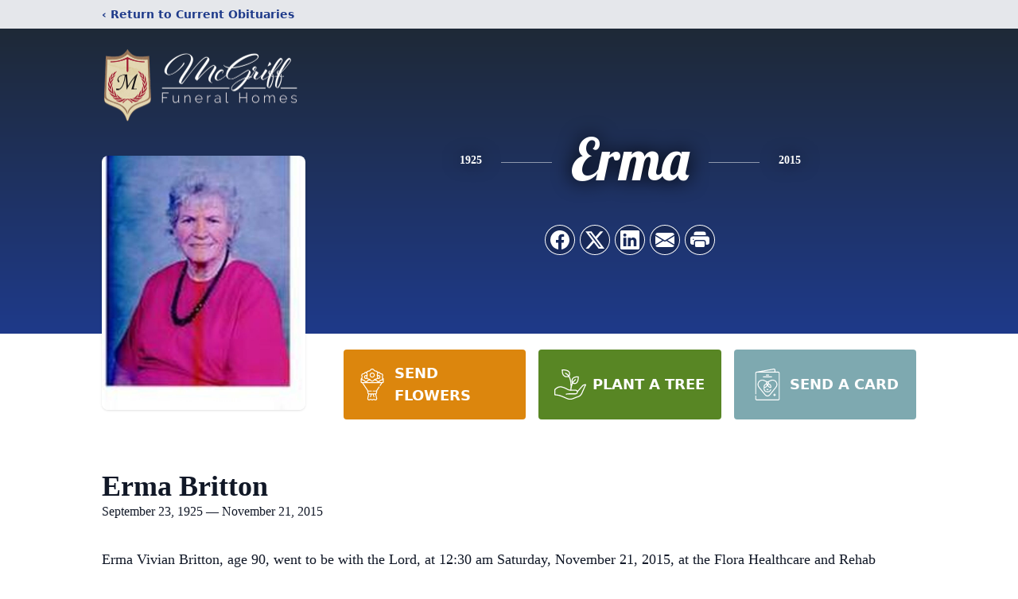

--- FILE ---
content_type: text/html; charset=utf-8
request_url: https://www.google.com/recaptcha/enterprise/anchor?ar=1&k=6LcmCTAmAAAAAB2wIrirIYDqevlSorIGGPcmvdDv&co=aHR0cHM6Ly93d3cubWNncmlmZmFuZHRyaXBsZXR0ZmguY29tOjQ0Mw..&hl=en&type=image&v=PoyoqOPhxBO7pBk68S4YbpHZ&theme=light&size=invisible&badge=bottomright&anchor-ms=20000&execute-ms=30000&cb=e0qj7meo17ns
body_size: 48554
content:
<!DOCTYPE HTML><html dir="ltr" lang="en"><head><meta http-equiv="Content-Type" content="text/html; charset=UTF-8">
<meta http-equiv="X-UA-Compatible" content="IE=edge">
<title>reCAPTCHA</title>
<style type="text/css">
/* cyrillic-ext */
@font-face {
  font-family: 'Roboto';
  font-style: normal;
  font-weight: 400;
  font-stretch: 100%;
  src: url(//fonts.gstatic.com/s/roboto/v48/KFO7CnqEu92Fr1ME7kSn66aGLdTylUAMa3GUBHMdazTgWw.woff2) format('woff2');
  unicode-range: U+0460-052F, U+1C80-1C8A, U+20B4, U+2DE0-2DFF, U+A640-A69F, U+FE2E-FE2F;
}
/* cyrillic */
@font-face {
  font-family: 'Roboto';
  font-style: normal;
  font-weight: 400;
  font-stretch: 100%;
  src: url(//fonts.gstatic.com/s/roboto/v48/KFO7CnqEu92Fr1ME7kSn66aGLdTylUAMa3iUBHMdazTgWw.woff2) format('woff2');
  unicode-range: U+0301, U+0400-045F, U+0490-0491, U+04B0-04B1, U+2116;
}
/* greek-ext */
@font-face {
  font-family: 'Roboto';
  font-style: normal;
  font-weight: 400;
  font-stretch: 100%;
  src: url(//fonts.gstatic.com/s/roboto/v48/KFO7CnqEu92Fr1ME7kSn66aGLdTylUAMa3CUBHMdazTgWw.woff2) format('woff2');
  unicode-range: U+1F00-1FFF;
}
/* greek */
@font-face {
  font-family: 'Roboto';
  font-style: normal;
  font-weight: 400;
  font-stretch: 100%;
  src: url(//fonts.gstatic.com/s/roboto/v48/KFO7CnqEu92Fr1ME7kSn66aGLdTylUAMa3-UBHMdazTgWw.woff2) format('woff2');
  unicode-range: U+0370-0377, U+037A-037F, U+0384-038A, U+038C, U+038E-03A1, U+03A3-03FF;
}
/* math */
@font-face {
  font-family: 'Roboto';
  font-style: normal;
  font-weight: 400;
  font-stretch: 100%;
  src: url(//fonts.gstatic.com/s/roboto/v48/KFO7CnqEu92Fr1ME7kSn66aGLdTylUAMawCUBHMdazTgWw.woff2) format('woff2');
  unicode-range: U+0302-0303, U+0305, U+0307-0308, U+0310, U+0312, U+0315, U+031A, U+0326-0327, U+032C, U+032F-0330, U+0332-0333, U+0338, U+033A, U+0346, U+034D, U+0391-03A1, U+03A3-03A9, U+03B1-03C9, U+03D1, U+03D5-03D6, U+03F0-03F1, U+03F4-03F5, U+2016-2017, U+2034-2038, U+203C, U+2040, U+2043, U+2047, U+2050, U+2057, U+205F, U+2070-2071, U+2074-208E, U+2090-209C, U+20D0-20DC, U+20E1, U+20E5-20EF, U+2100-2112, U+2114-2115, U+2117-2121, U+2123-214F, U+2190, U+2192, U+2194-21AE, U+21B0-21E5, U+21F1-21F2, U+21F4-2211, U+2213-2214, U+2216-22FF, U+2308-230B, U+2310, U+2319, U+231C-2321, U+2336-237A, U+237C, U+2395, U+239B-23B7, U+23D0, U+23DC-23E1, U+2474-2475, U+25AF, U+25B3, U+25B7, U+25BD, U+25C1, U+25CA, U+25CC, U+25FB, U+266D-266F, U+27C0-27FF, U+2900-2AFF, U+2B0E-2B11, U+2B30-2B4C, U+2BFE, U+3030, U+FF5B, U+FF5D, U+1D400-1D7FF, U+1EE00-1EEFF;
}
/* symbols */
@font-face {
  font-family: 'Roboto';
  font-style: normal;
  font-weight: 400;
  font-stretch: 100%;
  src: url(//fonts.gstatic.com/s/roboto/v48/KFO7CnqEu92Fr1ME7kSn66aGLdTylUAMaxKUBHMdazTgWw.woff2) format('woff2');
  unicode-range: U+0001-000C, U+000E-001F, U+007F-009F, U+20DD-20E0, U+20E2-20E4, U+2150-218F, U+2190, U+2192, U+2194-2199, U+21AF, U+21E6-21F0, U+21F3, U+2218-2219, U+2299, U+22C4-22C6, U+2300-243F, U+2440-244A, U+2460-24FF, U+25A0-27BF, U+2800-28FF, U+2921-2922, U+2981, U+29BF, U+29EB, U+2B00-2BFF, U+4DC0-4DFF, U+FFF9-FFFB, U+10140-1018E, U+10190-1019C, U+101A0, U+101D0-101FD, U+102E0-102FB, U+10E60-10E7E, U+1D2C0-1D2D3, U+1D2E0-1D37F, U+1F000-1F0FF, U+1F100-1F1AD, U+1F1E6-1F1FF, U+1F30D-1F30F, U+1F315, U+1F31C, U+1F31E, U+1F320-1F32C, U+1F336, U+1F378, U+1F37D, U+1F382, U+1F393-1F39F, U+1F3A7-1F3A8, U+1F3AC-1F3AF, U+1F3C2, U+1F3C4-1F3C6, U+1F3CA-1F3CE, U+1F3D4-1F3E0, U+1F3ED, U+1F3F1-1F3F3, U+1F3F5-1F3F7, U+1F408, U+1F415, U+1F41F, U+1F426, U+1F43F, U+1F441-1F442, U+1F444, U+1F446-1F449, U+1F44C-1F44E, U+1F453, U+1F46A, U+1F47D, U+1F4A3, U+1F4B0, U+1F4B3, U+1F4B9, U+1F4BB, U+1F4BF, U+1F4C8-1F4CB, U+1F4D6, U+1F4DA, U+1F4DF, U+1F4E3-1F4E6, U+1F4EA-1F4ED, U+1F4F7, U+1F4F9-1F4FB, U+1F4FD-1F4FE, U+1F503, U+1F507-1F50B, U+1F50D, U+1F512-1F513, U+1F53E-1F54A, U+1F54F-1F5FA, U+1F610, U+1F650-1F67F, U+1F687, U+1F68D, U+1F691, U+1F694, U+1F698, U+1F6AD, U+1F6B2, U+1F6B9-1F6BA, U+1F6BC, U+1F6C6-1F6CF, U+1F6D3-1F6D7, U+1F6E0-1F6EA, U+1F6F0-1F6F3, U+1F6F7-1F6FC, U+1F700-1F7FF, U+1F800-1F80B, U+1F810-1F847, U+1F850-1F859, U+1F860-1F887, U+1F890-1F8AD, U+1F8B0-1F8BB, U+1F8C0-1F8C1, U+1F900-1F90B, U+1F93B, U+1F946, U+1F984, U+1F996, U+1F9E9, U+1FA00-1FA6F, U+1FA70-1FA7C, U+1FA80-1FA89, U+1FA8F-1FAC6, U+1FACE-1FADC, U+1FADF-1FAE9, U+1FAF0-1FAF8, U+1FB00-1FBFF;
}
/* vietnamese */
@font-face {
  font-family: 'Roboto';
  font-style: normal;
  font-weight: 400;
  font-stretch: 100%;
  src: url(//fonts.gstatic.com/s/roboto/v48/KFO7CnqEu92Fr1ME7kSn66aGLdTylUAMa3OUBHMdazTgWw.woff2) format('woff2');
  unicode-range: U+0102-0103, U+0110-0111, U+0128-0129, U+0168-0169, U+01A0-01A1, U+01AF-01B0, U+0300-0301, U+0303-0304, U+0308-0309, U+0323, U+0329, U+1EA0-1EF9, U+20AB;
}
/* latin-ext */
@font-face {
  font-family: 'Roboto';
  font-style: normal;
  font-weight: 400;
  font-stretch: 100%;
  src: url(//fonts.gstatic.com/s/roboto/v48/KFO7CnqEu92Fr1ME7kSn66aGLdTylUAMa3KUBHMdazTgWw.woff2) format('woff2');
  unicode-range: U+0100-02BA, U+02BD-02C5, U+02C7-02CC, U+02CE-02D7, U+02DD-02FF, U+0304, U+0308, U+0329, U+1D00-1DBF, U+1E00-1E9F, U+1EF2-1EFF, U+2020, U+20A0-20AB, U+20AD-20C0, U+2113, U+2C60-2C7F, U+A720-A7FF;
}
/* latin */
@font-face {
  font-family: 'Roboto';
  font-style: normal;
  font-weight: 400;
  font-stretch: 100%;
  src: url(//fonts.gstatic.com/s/roboto/v48/KFO7CnqEu92Fr1ME7kSn66aGLdTylUAMa3yUBHMdazQ.woff2) format('woff2');
  unicode-range: U+0000-00FF, U+0131, U+0152-0153, U+02BB-02BC, U+02C6, U+02DA, U+02DC, U+0304, U+0308, U+0329, U+2000-206F, U+20AC, U+2122, U+2191, U+2193, U+2212, U+2215, U+FEFF, U+FFFD;
}
/* cyrillic-ext */
@font-face {
  font-family: 'Roboto';
  font-style: normal;
  font-weight: 500;
  font-stretch: 100%;
  src: url(//fonts.gstatic.com/s/roboto/v48/KFO7CnqEu92Fr1ME7kSn66aGLdTylUAMa3GUBHMdazTgWw.woff2) format('woff2');
  unicode-range: U+0460-052F, U+1C80-1C8A, U+20B4, U+2DE0-2DFF, U+A640-A69F, U+FE2E-FE2F;
}
/* cyrillic */
@font-face {
  font-family: 'Roboto';
  font-style: normal;
  font-weight: 500;
  font-stretch: 100%;
  src: url(//fonts.gstatic.com/s/roboto/v48/KFO7CnqEu92Fr1ME7kSn66aGLdTylUAMa3iUBHMdazTgWw.woff2) format('woff2');
  unicode-range: U+0301, U+0400-045F, U+0490-0491, U+04B0-04B1, U+2116;
}
/* greek-ext */
@font-face {
  font-family: 'Roboto';
  font-style: normal;
  font-weight: 500;
  font-stretch: 100%;
  src: url(//fonts.gstatic.com/s/roboto/v48/KFO7CnqEu92Fr1ME7kSn66aGLdTylUAMa3CUBHMdazTgWw.woff2) format('woff2');
  unicode-range: U+1F00-1FFF;
}
/* greek */
@font-face {
  font-family: 'Roboto';
  font-style: normal;
  font-weight: 500;
  font-stretch: 100%;
  src: url(//fonts.gstatic.com/s/roboto/v48/KFO7CnqEu92Fr1ME7kSn66aGLdTylUAMa3-UBHMdazTgWw.woff2) format('woff2');
  unicode-range: U+0370-0377, U+037A-037F, U+0384-038A, U+038C, U+038E-03A1, U+03A3-03FF;
}
/* math */
@font-face {
  font-family: 'Roboto';
  font-style: normal;
  font-weight: 500;
  font-stretch: 100%;
  src: url(//fonts.gstatic.com/s/roboto/v48/KFO7CnqEu92Fr1ME7kSn66aGLdTylUAMawCUBHMdazTgWw.woff2) format('woff2');
  unicode-range: U+0302-0303, U+0305, U+0307-0308, U+0310, U+0312, U+0315, U+031A, U+0326-0327, U+032C, U+032F-0330, U+0332-0333, U+0338, U+033A, U+0346, U+034D, U+0391-03A1, U+03A3-03A9, U+03B1-03C9, U+03D1, U+03D5-03D6, U+03F0-03F1, U+03F4-03F5, U+2016-2017, U+2034-2038, U+203C, U+2040, U+2043, U+2047, U+2050, U+2057, U+205F, U+2070-2071, U+2074-208E, U+2090-209C, U+20D0-20DC, U+20E1, U+20E5-20EF, U+2100-2112, U+2114-2115, U+2117-2121, U+2123-214F, U+2190, U+2192, U+2194-21AE, U+21B0-21E5, U+21F1-21F2, U+21F4-2211, U+2213-2214, U+2216-22FF, U+2308-230B, U+2310, U+2319, U+231C-2321, U+2336-237A, U+237C, U+2395, U+239B-23B7, U+23D0, U+23DC-23E1, U+2474-2475, U+25AF, U+25B3, U+25B7, U+25BD, U+25C1, U+25CA, U+25CC, U+25FB, U+266D-266F, U+27C0-27FF, U+2900-2AFF, U+2B0E-2B11, U+2B30-2B4C, U+2BFE, U+3030, U+FF5B, U+FF5D, U+1D400-1D7FF, U+1EE00-1EEFF;
}
/* symbols */
@font-face {
  font-family: 'Roboto';
  font-style: normal;
  font-weight: 500;
  font-stretch: 100%;
  src: url(//fonts.gstatic.com/s/roboto/v48/KFO7CnqEu92Fr1ME7kSn66aGLdTylUAMaxKUBHMdazTgWw.woff2) format('woff2');
  unicode-range: U+0001-000C, U+000E-001F, U+007F-009F, U+20DD-20E0, U+20E2-20E4, U+2150-218F, U+2190, U+2192, U+2194-2199, U+21AF, U+21E6-21F0, U+21F3, U+2218-2219, U+2299, U+22C4-22C6, U+2300-243F, U+2440-244A, U+2460-24FF, U+25A0-27BF, U+2800-28FF, U+2921-2922, U+2981, U+29BF, U+29EB, U+2B00-2BFF, U+4DC0-4DFF, U+FFF9-FFFB, U+10140-1018E, U+10190-1019C, U+101A0, U+101D0-101FD, U+102E0-102FB, U+10E60-10E7E, U+1D2C0-1D2D3, U+1D2E0-1D37F, U+1F000-1F0FF, U+1F100-1F1AD, U+1F1E6-1F1FF, U+1F30D-1F30F, U+1F315, U+1F31C, U+1F31E, U+1F320-1F32C, U+1F336, U+1F378, U+1F37D, U+1F382, U+1F393-1F39F, U+1F3A7-1F3A8, U+1F3AC-1F3AF, U+1F3C2, U+1F3C4-1F3C6, U+1F3CA-1F3CE, U+1F3D4-1F3E0, U+1F3ED, U+1F3F1-1F3F3, U+1F3F5-1F3F7, U+1F408, U+1F415, U+1F41F, U+1F426, U+1F43F, U+1F441-1F442, U+1F444, U+1F446-1F449, U+1F44C-1F44E, U+1F453, U+1F46A, U+1F47D, U+1F4A3, U+1F4B0, U+1F4B3, U+1F4B9, U+1F4BB, U+1F4BF, U+1F4C8-1F4CB, U+1F4D6, U+1F4DA, U+1F4DF, U+1F4E3-1F4E6, U+1F4EA-1F4ED, U+1F4F7, U+1F4F9-1F4FB, U+1F4FD-1F4FE, U+1F503, U+1F507-1F50B, U+1F50D, U+1F512-1F513, U+1F53E-1F54A, U+1F54F-1F5FA, U+1F610, U+1F650-1F67F, U+1F687, U+1F68D, U+1F691, U+1F694, U+1F698, U+1F6AD, U+1F6B2, U+1F6B9-1F6BA, U+1F6BC, U+1F6C6-1F6CF, U+1F6D3-1F6D7, U+1F6E0-1F6EA, U+1F6F0-1F6F3, U+1F6F7-1F6FC, U+1F700-1F7FF, U+1F800-1F80B, U+1F810-1F847, U+1F850-1F859, U+1F860-1F887, U+1F890-1F8AD, U+1F8B0-1F8BB, U+1F8C0-1F8C1, U+1F900-1F90B, U+1F93B, U+1F946, U+1F984, U+1F996, U+1F9E9, U+1FA00-1FA6F, U+1FA70-1FA7C, U+1FA80-1FA89, U+1FA8F-1FAC6, U+1FACE-1FADC, U+1FADF-1FAE9, U+1FAF0-1FAF8, U+1FB00-1FBFF;
}
/* vietnamese */
@font-face {
  font-family: 'Roboto';
  font-style: normal;
  font-weight: 500;
  font-stretch: 100%;
  src: url(//fonts.gstatic.com/s/roboto/v48/KFO7CnqEu92Fr1ME7kSn66aGLdTylUAMa3OUBHMdazTgWw.woff2) format('woff2');
  unicode-range: U+0102-0103, U+0110-0111, U+0128-0129, U+0168-0169, U+01A0-01A1, U+01AF-01B0, U+0300-0301, U+0303-0304, U+0308-0309, U+0323, U+0329, U+1EA0-1EF9, U+20AB;
}
/* latin-ext */
@font-face {
  font-family: 'Roboto';
  font-style: normal;
  font-weight: 500;
  font-stretch: 100%;
  src: url(//fonts.gstatic.com/s/roboto/v48/KFO7CnqEu92Fr1ME7kSn66aGLdTylUAMa3KUBHMdazTgWw.woff2) format('woff2');
  unicode-range: U+0100-02BA, U+02BD-02C5, U+02C7-02CC, U+02CE-02D7, U+02DD-02FF, U+0304, U+0308, U+0329, U+1D00-1DBF, U+1E00-1E9F, U+1EF2-1EFF, U+2020, U+20A0-20AB, U+20AD-20C0, U+2113, U+2C60-2C7F, U+A720-A7FF;
}
/* latin */
@font-face {
  font-family: 'Roboto';
  font-style: normal;
  font-weight: 500;
  font-stretch: 100%;
  src: url(//fonts.gstatic.com/s/roboto/v48/KFO7CnqEu92Fr1ME7kSn66aGLdTylUAMa3yUBHMdazQ.woff2) format('woff2');
  unicode-range: U+0000-00FF, U+0131, U+0152-0153, U+02BB-02BC, U+02C6, U+02DA, U+02DC, U+0304, U+0308, U+0329, U+2000-206F, U+20AC, U+2122, U+2191, U+2193, U+2212, U+2215, U+FEFF, U+FFFD;
}
/* cyrillic-ext */
@font-face {
  font-family: 'Roboto';
  font-style: normal;
  font-weight: 900;
  font-stretch: 100%;
  src: url(//fonts.gstatic.com/s/roboto/v48/KFO7CnqEu92Fr1ME7kSn66aGLdTylUAMa3GUBHMdazTgWw.woff2) format('woff2');
  unicode-range: U+0460-052F, U+1C80-1C8A, U+20B4, U+2DE0-2DFF, U+A640-A69F, U+FE2E-FE2F;
}
/* cyrillic */
@font-face {
  font-family: 'Roboto';
  font-style: normal;
  font-weight: 900;
  font-stretch: 100%;
  src: url(//fonts.gstatic.com/s/roboto/v48/KFO7CnqEu92Fr1ME7kSn66aGLdTylUAMa3iUBHMdazTgWw.woff2) format('woff2');
  unicode-range: U+0301, U+0400-045F, U+0490-0491, U+04B0-04B1, U+2116;
}
/* greek-ext */
@font-face {
  font-family: 'Roboto';
  font-style: normal;
  font-weight: 900;
  font-stretch: 100%;
  src: url(//fonts.gstatic.com/s/roboto/v48/KFO7CnqEu92Fr1ME7kSn66aGLdTylUAMa3CUBHMdazTgWw.woff2) format('woff2');
  unicode-range: U+1F00-1FFF;
}
/* greek */
@font-face {
  font-family: 'Roboto';
  font-style: normal;
  font-weight: 900;
  font-stretch: 100%;
  src: url(//fonts.gstatic.com/s/roboto/v48/KFO7CnqEu92Fr1ME7kSn66aGLdTylUAMa3-UBHMdazTgWw.woff2) format('woff2');
  unicode-range: U+0370-0377, U+037A-037F, U+0384-038A, U+038C, U+038E-03A1, U+03A3-03FF;
}
/* math */
@font-face {
  font-family: 'Roboto';
  font-style: normal;
  font-weight: 900;
  font-stretch: 100%;
  src: url(//fonts.gstatic.com/s/roboto/v48/KFO7CnqEu92Fr1ME7kSn66aGLdTylUAMawCUBHMdazTgWw.woff2) format('woff2');
  unicode-range: U+0302-0303, U+0305, U+0307-0308, U+0310, U+0312, U+0315, U+031A, U+0326-0327, U+032C, U+032F-0330, U+0332-0333, U+0338, U+033A, U+0346, U+034D, U+0391-03A1, U+03A3-03A9, U+03B1-03C9, U+03D1, U+03D5-03D6, U+03F0-03F1, U+03F4-03F5, U+2016-2017, U+2034-2038, U+203C, U+2040, U+2043, U+2047, U+2050, U+2057, U+205F, U+2070-2071, U+2074-208E, U+2090-209C, U+20D0-20DC, U+20E1, U+20E5-20EF, U+2100-2112, U+2114-2115, U+2117-2121, U+2123-214F, U+2190, U+2192, U+2194-21AE, U+21B0-21E5, U+21F1-21F2, U+21F4-2211, U+2213-2214, U+2216-22FF, U+2308-230B, U+2310, U+2319, U+231C-2321, U+2336-237A, U+237C, U+2395, U+239B-23B7, U+23D0, U+23DC-23E1, U+2474-2475, U+25AF, U+25B3, U+25B7, U+25BD, U+25C1, U+25CA, U+25CC, U+25FB, U+266D-266F, U+27C0-27FF, U+2900-2AFF, U+2B0E-2B11, U+2B30-2B4C, U+2BFE, U+3030, U+FF5B, U+FF5D, U+1D400-1D7FF, U+1EE00-1EEFF;
}
/* symbols */
@font-face {
  font-family: 'Roboto';
  font-style: normal;
  font-weight: 900;
  font-stretch: 100%;
  src: url(//fonts.gstatic.com/s/roboto/v48/KFO7CnqEu92Fr1ME7kSn66aGLdTylUAMaxKUBHMdazTgWw.woff2) format('woff2');
  unicode-range: U+0001-000C, U+000E-001F, U+007F-009F, U+20DD-20E0, U+20E2-20E4, U+2150-218F, U+2190, U+2192, U+2194-2199, U+21AF, U+21E6-21F0, U+21F3, U+2218-2219, U+2299, U+22C4-22C6, U+2300-243F, U+2440-244A, U+2460-24FF, U+25A0-27BF, U+2800-28FF, U+2921-2922, U+2981, U+29BF, U+29EB, U+2B00-2BFF, U+4DC0-4DFF, U+FFF9-FFFB, U+10140-1018E, U+10190-1019C, U+101A0, U+101D0-101FD, U+102E0-102FB, U+10E60-10E7E, U+1D2C0-1D2D3, U+1D2E0-1D37F, U+1F000-1F0FF, U+1F100-1F1AD, U+1F1E6-1F1FF, U+1F30D-1F30F, U+1F315, U+1F31C, U+1F31E, U+1F320-1F32C, U+1F336, U+1F378, U+1F37D, U+1F382, U+1F393-1F39F, U+1F3A7-1F3A8, U+1F3AC-1F3AF, U+1F3C2, U+1F3C4-1F3C6, U+1F3CA-1F3CE, U+1F3D4-1F3E0, U+1F3ED, U+1F3F1-1F3F3, U+1F3F5-1F3F7, U+1F408, U+1F415, U+1F41F, U+1F426, U+1F43F, U+1F441-1F442, U+1F444, U+1F446-1F449, U+1F44C-1F44E, U+1F453, U+1F46A, U+1F47D, U+1F4A3, U+1F4B0, U+1F4B3, U+1F4B9, U+1F4BB, U+1F4BF, U+1F4C8-1F4CB, U+1F4D6, U+1F4DA, U+1F4DF, U+1F4E3-1F4E6, U+1F4EA-1F4ED, U+1F4F7, U+1F4F9-1F4FB, U+1F4FD-1F4FE, U+1F503, U+1F507-1F50B, U+1F50D, U+1F512-1F513, U+1F53E-1F54A, U+1F54F-1F5FA, U+1F610, U+1F650-1F67F, U+1F687, U+1F68D, U+1F691, U+1F694, U+1F698, U+1F6AD, U+1F6B2, U+1F6B9-1F6BA, U+1F6BC, U+1F6C6-1F6CF, U+1F6D3-1F6D7, U+1F6E0-1F6EA, U+1F6F0-1F6F3, U+1F6F7-1F6FC, U+1F700-1F7FF, U+1F800-1F80B, U+1F810-1F847, U+1F850-1F859, U+1F860-1F887, U+1F890-1F8AD, U+1F8B0-1F8BB, U+1F8C0-1F8C1, U+1F900-1F90B, U+1F93B, U+1F946, U+1F984, U+1F996, U+1F9E9, U+1FA00-1FA6F, U+1FA70-1FA7C, U+1FA80-1FA89, U+1FA8F-1FAC6, U+1FACE-1FADC, U+1FADF-1FAE9, U+1FAF0-1FAF8, U+1FB00-1FBFF;
}
/* vietnamese */
@font-face {
  font-family: 'Roboto';
  font-style: normal;
  font-weight: 900;
  font-stretch: 100%;
  src: url(//fonts.gstatic.com/s/roboto/v48/KFO7CnqEu92Fr1ME7kSn66aGLdTylUAMa3OUBHMdazTgWw.woff2) format('woff2');
  unicode-range: U+0102-0103, U+0110-0111, U+0128-0129, U+0168-0169, U+01A0-01A1, U+01AF-01B0, U+0300-0301, U+0303-0304, U+0308-0309, U+0323, U+0329, U+1EA0-1EF9, U+20AB;
}
/* latin-ext */
@font-face {
  font-family: 'Roboto';
  font-style: normal;
  font-weight: 900;
  font-stretch: 100%;
  src: url(//fonts.gstatic.com/s/roboto/v48/KFO7CnqEu92Fr1ME7kSn66aGLdTylUAMa3KUBHMdazTgWw.woff2) format('woff2');
  unicode-range: U+0100-02BA, U+02BD-02C5, U+02C7-02CC, U+02CE-02D7, U+02DD-02FF, U+0304, U+0308, U+0329, U+1D00-1DBF, U+1E00-1E9F, U+1EF2-1EFF, U+2020, U+20A0-20AB, U+20AD-20C0, U+2113, U+2C60-2C7F, U+A720-A7FF;
}
/* latin */
@font-face {
  font-family: 'Roboto';
  font-style: normal;
  font-weight: 900;
  font-stretch: 100%;
  src: url(//fonts.gstatic.com/s/roboto/v48/KFO7CnqEu92Fr1ME7kSn66aGLdTylUAMa3yUBHMdazQ.woff2) format('woff2');
  unicode-range: U+0000-00FF, U+0131, U+0152-0153, U+02BB-02BC, U+02C6, U+02DA, U+02DC, U+0304, U+0308, U+0329, U+2000-206F, U+20AC, U+2122, U+2191, U+2193, U+2212, U+2215, U+FEFF, U+FFFD;
}

</style>
<link rel="stylesheet" type="text/css" href="https://www.gstatic.com/recaptcha/releases/PoyoqOPhxBO7pBk68S4YbpHZ/styles__ltr.css">
<script nonce="Hw7sSKRI_p4YZLNrn0eNKQ" type="text/javascript">window['__recaptcha_api'] = 'https://www.google.com/recaptcha/enterprise/';</script>
<script type="text/javascript" src="https://www.gstatic.com/recaptcha/releases/PoyoqOPhxBO7pBk68S4YbpHZ/recaptcha__en.js" nonce="Hw7sSKRI_p4YZLNrn0eNKQ">
      
    </script></head>
<body><div id="rc-anchor-alert" class="rc-anchor-alert"></div>
<input type="hidden" id="recaptcha-token" value="[base64]">
<script type="text/javascript" nonce="Hw7sSKRI_p4YZLNrn0eNKQ">
      recaptcha.anchor.Main.init("[\x22ainput\x22,[\x22bgdata\x22,\x22\x22,\[base64]/[base64]/MjU1Ong/[base64]/[base64]/[base64]/[base64]/[base64]/[base64]/[base64]/[base64]/[base64]/[base64]/[base64]/[base64]/[base64]/[base64]/[base64]\\u003d\x22,\[base64]\\u003d\x22,\[base64]/CvB7DvQ48wqwywqXDjgjCmilNd8OPw6jDvnbDlMKEPRXCpz1gwpXDgMODwoVrwqsoVcOQwpnDjsO/F0tNZjjCkD0Zwq81woRVO8KTw5PDp8Oaw60Yw7cQTzgVRnzCkcK7Lg7Dn8OtZMKcTTnCpcKrw5bDv8O2H8ORwpE/ZRYbwpXDnMOcUWzCm8Okw5TCr8OiwoYaDMKceEonH1x6NMOQasKZY8O+RjbCiyvDuMOsw6xGWSnDq8OFw4vDtwF1ScONwoBQw7JFw4MfwqfCn0QIXTXDt0rDs8OIZ8O8wpl4wrfDtsOqwpzDocOpEHNbfm/Dh2Yzwo3DqxwmOcO1I8K/[base64]/CkWvCvcKvBMKhwrPCrsKdZiXDg8KUwpjCmTvCmmUTw53Dsh8Pw6Nyfz/ChsKzwoXDjG/Cn3XCksKqwpNfw68kw7gEwqk8wp3DhzwSJMOVYsOVw7LCoit8w6Rhwp0HLsO5wrrCnBjCh8KTPsOtY8KCwqLDgknDoDF4wozClMO3w6MfwqlUw43CssOdXyrDnEVeH1TCuhHCkBDCuxRyPhLCk8KeNBx0wqDCmU3DmsORG8K/MFNrc8O7RcKKw5vCsnHClcKQHcOhw6PCqcKEw6lYKmTCvsK3w7Fyw4fDmcOXM8KVbcKawqzDv8Oswp0KTsOwb8KRecOawqw+w7ViSn5RRRnCrMKjF0/Dq8Oyw4xtw4zDrsOsR2rDpkl9wrTCuB4yAXQfIsKCUMKFTVJSw73DpkZdw6rCjhNYOMKdTxvDkMOqwrAMwplbwrMBw7PClsK2wpnDu0DCpGR9w798dsObQ1DDrcO9P8OLHRbDjDgmw63Cn2rCl8Ojw6rChmdfFgXCr8K0w45TWMKXwod/wq3DrDLDlhQTw4oUw5E8wqDDkyhiw6Y1D8KQczx+SivDusO1eg3Ch8O/wqBjwrNZw63CpcObw5IrfcOaw4scdwTDn8Ksw6Y+wqk9f8O9wpFBI8KGwo/CnG3DtlbCtcOPwoV0Z3kIw4xmUcKZU2ENwqE/ScKGwqDCmU9aG8KBQ8KZVsKBRcOfGBbDvGLDlsKjXsKrJFBow61WCA/DpcKGwpQ2fsK2PMKRw6LDrzrCnEjDtTxiI8KyAcKkwp/Dhm/CnwtFTHjDqBoRwrhmw59aw4LDtUPDm8OFABDDtcOowoVaAMKFwoPDklPCisOAwpEww4xzd8KGf8OZF8KFScKPG8OXKUDCn3PCgMOXwqXCuzHCsxEHw6oxL3TDp8Knw5rDrsO9RBTDjBDDtMOsw5/DtUdfbcOjwrh/w6bDsxrCtcKVwrkcwpowdmnDuxghSBXDisOTYsOWI8KowpLDhj4YScOuwol2w4rDoG4zV8OTwosWw5LDsMK9w7N5wqk/JStfw545YzrCh8KXwrslw7fDiDUOwo82UAtERGbCo2NdwoPCpMKmXsKwEMOQZDLCjMKDw4XDhcKIw5BmwqVrMTjCij/DqwBjwr3DmnYQH1zDhWtLaTEbw6TDscK3w4RZw57Cu8OcTsOEG8KDIMKGG2V+wr/DsgjCsDrDvCHCgGLCrMKwJ8OKTywLNXl6AMOEw6Fqw6RfcMK5wobDt3R8LwEqwqfCvREhKz/DuQwbwrHCpTdeDsK0T8KWwoXDiG5Jwp52w6nCssKwwo7CgSoQwp13w5Z8wr7DlxVfw5khPXk0wpMxHMOQw73Do0APw49mIsOBwqXCgcOpwoHClX1jQloBDBvCr8KGfzXDmhhhO8OeFcOFw5t2w73CicOVJgE/GsKYXcKXdsOBwpVLwoLDnMO5Y8KsAcKlwopnQgQ3w50cwr43SDkoQ2LCrMO9NFfDmMKVw47CuB7DusO4wpLDtDZKXRAVwpbDqsO3EjoTwqRPbxJ5DEXDmwR6w5DDscO8Dx8hb0NSw5PChQDDmwXCr8KFwo7DpxhawoZ2wocmcsO2wo7DnyBsw6QiWzpOwpk4DMO2JB/CuV44w64Gw5nCk1pXKBNDw4g3BcOMOVx2NMKaW8KcZXZAw5/CpsKAwosnMUjCjjnCokDDrFtbThjCrDfCrcK9I8OCw7ALZDI3w64YPgDCogpRWQkkCBFPBS0pwpViw6BRw74FL8KpDMODVUvChh98CwbCicOwwrPDq8OZwptqVsOfP3rCnVLDrmx/wqZ4UcOWUAVRw5otwrXDj8ORwqp+XEkRw704b2/Du8KIdQkgXm9rZlhDYhRPwpNfwqTCijgfw6ACw6UawoU9w5Q6w6sBwowyw7XDrwzCtjlGw5jDlWtzISY4Z3wQwrttHVglbUXCusOHw6/[base64]/DiEM5wpcJWcKlwqIXwoA+JW7CkMK0w4UowqDCrzzChXF5A1/DqcO9IgQ2wp4Jwq5pZx/DgBXDh8OOw4sKw4zDq2UWw4Auwq1jNkDCgcKbwoVbwqw+wrF+w7diw7lmwrs6bV84woLChQzDucKFwpPDs0k8BsKnw5TDgcKhOmkTNwzCj8OAQXLDnsKoasOKwrTCtgRFC8Kjw6UsAcOnwoZ3ZMKlMsKzYENzwoPDj8OZwrfCqWkpwrhxwqDCjn/DnMObeR9Bw4tLw69mXjXDp8OLW1HDjxcuwoRAw5Y6V8OSZhkTwo7CjcOqKMKrw6dow7hESRctcm3DrXF6LsO2QxHDhMOuP8K4cU5IcMOOP8Osw7/DqgvDnsOCwqYjw69VAhwCw6bDsSloXMO/wpJjw5PCkMKZD0AIw4jDripCwrHDux5JIGzDqVzDvMOpUHlywrfDtMO0w711wrfCqlvDm3HCh2TCo3cPH1XCq8Kyw5MIIcOHPFlmw6siwqwrwrbDkxFXA8OAw4XDocKuwovDjsKAEMKMG8OGWMO6QcOkOsKow4jDmsO/QsOFajJ0w4jCoMKvJcOwXsO3XWLDtx3CncK/[base64]/Dg8OsXydqQGx7wojCksK4QMKxLQPCvsO2R1dHVHpdw6kNVMK/wp/CmcOWwrhmRMO2NW8TwrfCgitGUcKqwq/CggoQTio8w4zDhcOcMcOaw7XCuQEhG8KdQknDrFXDpEIvw4ERO8O5d8Odw6HDuhnDg0QYHMOUwqFnd8OPw7XDtMKOwpNoEWERwqTCtMOVJCwrUnvCoREGS8Osd8KZO38Mw7nCuSHDj8Kkb8OFAcK/N8Oxa8KSI8OlwosKwrBLfA/DhgoZL3zDjyvDuSwqwowxFBNuWWYyNBbCq8KuacOTHcKjw7fDlxrCjybDmcOvwoHDjFJLw4nCgcOhw4EtJMKZTcOuwoTCvxXCgCjChypXV8O2THvDhE1CHcKvwqoUwq9bOsK/[base64]/Dn8KKw6/DscKqw7c6wrFQw6QAYMOhw7UiwozCrcKrw6Qpw43Co8KXRsOxXMOzIMONaQQLw6NEw6BpFsKEwqYNegbDpMKVJcKXaSTCrsOOwrDDkgzCncKyw7ITwqc2wrJzw5jCmTtjfcKUT2whBsKiwqMpQjJdw4DCnCvChGZ8w4LChVnDq2/Cm04fw5I1wr7Dm0lRMmzDvn7ChcOzw5t8w6FnP8KYw4jDv1/DkcOWw4V7w5rDlsODw4zCpz3CtMKJw5ACQcO2S3DCj8Ovw4kkZGtiwpsNa8Oew53Crl7DmsKPw5bCti/CqcO8elLDtXfClwzCrlBOPMKTQcKbbsKLFsK7w5RzQMKYFFMkwqZJP8OEw7DDvBQfE2UiRF0hwpfCo8Kdw7cYTsOFBgosSxRTfMKTBwhEDgkeACBow5cVGMOuwrQ2wpnCkcO7wppQXTpzJsKGw6t7woTDkcK1RcOCR8Kmw5nCpMKWfHNdwqDDpMK8B8KAQcKcwp/CoMOgw5VpTFU+ScOzQjdzP14ew6rCscK7fRVnVCEXIcKiwqFRw6Niw5Qewoomw7HClXY1LcOlw5kERsOdwpnDnwATw6fDimrCl8KxalrCnsOBZxsUw6Zew4Ncw7kZfMOofMKkFV/CgMK6CsKQQzw+AsOgwrRzw6ADNcOERSUqw5/Cu3EsC8KVAE3DvGDDi8Kvw5LCmVVtY8KRH8KMKivDrcOQdwDChcOAXUjCgMKJW03DlMKGKSPChBTDlSbCmxLDn1XDjT0HwpbCmcONZsK9w7ISwopDwqTDv8KUKSQKJDVRw4DDqMKiw7xYw5fCpmzChj8GDFzDmcKkUAbDscK/LWrDjsKzd3vDnwzDtMOoFw3DiwPDjMKfwqByeMOWDQxhw5tCw4jCmsKLw4E1JwIewqLDkMOfAsKSwpLCjcO3w6snwrkUMERUIwLDosKVe37CnMO5wqPCrl/[base64]/Dqm7CpcK/wo/CmcKNwr50LMKOTsKlwo/DlMOBw5hIw6bDjTDChcKjwo0sYWFnZQ9NwqvDtsKdTcOubMK1HRTCqz/[base64]/wpzDtMOdw4DDnMOWw6bDocKlw4ZbcVzDqsK1cVN/E8OMw6Fdw7jDlcKPwqHDrlDDlMO/wrrCpcKkw44iIMOcdHrDmcKOJcK3T8KAwq/[base64]/DoV4xwq/DqXTCrsKydyPDjsKgecOUb8KHwpnDhcKkeHpOw7LDrQQxMcKOwrdNQD7Djwwrw4VSG0hdw6fDh0UHwqzDncOuD8Kzw6TCrA7DuTwFw6PDkz5cbyFRMXvDhBpXEcOJOifDrsOwwpNKPXJ0wpk2w70xIlLDt8K/aGoXSlUZw5bCvMO2SXfCqkfDuTgCcMO4C8KDwqMzw7rDhMOWw7XCmcOXw6smGcKSwpVvNcKkw4HClx/CgsOcwrXDgWVuw5XDnlfCiSjDnsKPVS3CsWNEw4jDmy4Cw6TCo8Kpw5DCiWrDu8Oow7QDwqrDuwrDvsKeNT5+w6jDjiXCvsKzf8OVP8OyMCLCqXdFdsKUUsOBAxHDuMOuwpFpCWTDjBkufcKEwrLDtMK3HsK7P8OqaMOtw5vCvVfDrU/DvsKvccK+wrp5woHDlC1mb1XDrhbCsGNOVVtBwqfDhV3CqcOjLiDChsKubsKAccKTb2bCq8K/wrrDr8KNUzzCkULDtW4Iw7PCrMKMw4XCg8OhwqJzSyLClsKUwo1eP8Ohw4rDiTDDgMOnwrvDrk5sZ8Owwo0hJcO/wonCvFgnFRXDn0o/[base64]/[base64]/w6DClcKUEH3CiMK0AMKBw7zDkBDCuzjDscORTy0YwqPDsMKLZSEMw7Bqwq55SsOFwrFDBMKOwp7DjhTChg4dLsKrw7jDqQMRw7jCvAM9w5FXw4wzw7Q9BHfDvT3ChWTDtcOHPMO3O8O4w6/CrMKswpgkw5jCssKgLcOIwptHw6NoZw05GhARwpnCiMKiAwDDv8KaTMKhB8KbHEzCuMOywrzDsm4rRTDDjsKRb8Ojwo08RC/[base64]/Ck8KHwpLDtcOcYVxlCcKFLibCrytow7LCk8KvdsObw5bCtV7CoQHDoW7Dsh/CtcO/w6bDpMKuw4QIwp3Dp1LDpMK7IRsuw5wBwpXCoMOLwqLCm8O/woBowp/DgMKYIkrCsUvChUp0M8O/RcOWOV1hFS7DvUI1w5cTwqzCr0sNwpYTw5ZkBAjDq8KuwoLDn8ORTMOnCcOLc1zDjUPCvUvCvMKpD33Ck8K0Oh0nwrfClkTCm8O2wp3DrxTCqh86wqB8c8OZKn0xwploFzrCgsKJw41Iw74RXATDmVhowpIJwoTDhG3DosK0w7ZVL1rDg2LCvsKuKMKzw79Qw4U/JMKpw5nChVTDqT7DrsOKIMOuRmjDvjcQIcO3GwEew6DCnsOsTgXCt8KfwoBZUgnDg8KLw5LDvcO7w4p+FHfCqynCjcO2NGASBMOVEsK7w4rCiMKDElE/wqEjw5HCoMOjfcKpGMKNwr84SwHDjD8ddcO2wpJSw6vCqsOFdMKUwp7DrxptV0bDqMKjw7zDqiTDl8KkOMO1F8KGHj/CrMOFw53Ds8OWwrHCs8K8EAjCshN+woF3WcKFGMK5ei/ChXcDZw1QwqvCiEoBdx1vZsKMHMKCwqUKw4VHSMKXFA/Dun/DrMKgb0zDvRF/O8KzwqbCrzLDlcKMw6J/eCfCjMOwwqbDtV0Ow5LDs0TDkMOKw7nCmgXDpn/DssKDw5dzDcOqMMOsw6BGeVDDgmwsW8KvwrI1wovClEjDmX7CuMKNwobDqE/[base64]/Cq216woktw57DumnDuMOHwpAwdMOUNRrCtXUVXFvDu8KHPMKIwpJRB1XDliIMT8KYw4PCpsKYw53CksK1wpvCqsO9BBrCkcKNU8KYw7XCklxFUsO7w5jCkcO4wr7CpB/DlMOYMDh4XsOqLcKgTgxkUMOiBDHDkMKtIlNAw61eIBYlwqfCgMKVw6XDhsOFHClJwoJWwpQxw6LCgHMNwqFdwr/CqMOtbMKRw77Csl/CocKHNzciWsKnwozCn1A8OnzDmk/Dmx1gwq/[base64]/HWgYOlfDoFIBwp/DumzCrG/DrsOhwqPCnW0Sw6gTd8OfwpXCoMKuwqfDgRgDwqxuwozCmMK+IDM2w5HDqMKpwprCiUbDkcOdHzYjwqc5FVIMw5fChkwEw7B7wo8MSsO/bVwUwrdWLcO/w7sVaMKIw4bDp8OGwqg3w5vCk8OnRsKCw7LDmcOcP8OoQMKmwocPwrvDumJuTl/DlwkNB0HDj8KmwpLDhcKMwpXCtMOewpjCj2h/wr3Dq8KSw7vDrBF0McOUVjsIGRXDsCvDpmnClMKySsOVagY2KMO8w4QVecOXMcKvwpISGcKJwrLDksK+wqoCdmhmXmI8w5HDoi4bWcKoY13DhcOkcU3Drj/Di8Kzw7J+w7/CksOAwrcTZsOaw6w6wpXCnULCkcOCwqw7ecOGRTLDusOMDiFQwqNBW0rClcK3w7bDusKPwps8f8O7JQMPwroHwpozwoXCkSY6bsOlw5LDpMK8wrvCscONw5LDjitKw7/Cr8Ofw5wlEMOgwpciw4rDhmDDhMKlwpzCjyMUw6JNwrzCngXCuMKkwqBBdsOjwqXDicOjcgnCmh5FwrzDojYAfcO+wppBGkjDi8KCU1bCtcO7C8KEFsOGBcKzBXfCrcOHwpjCjcK5w4zDtHNzw4RQwotvwowUV8OxwqooPH7CjcOaZ0HClRM6Pz8/QhPDv8KIw4LCs8OlwrTCslzDvhVnYDbChmBGFMKbw4bDlMOmwpDDpsOSJsOxQBjCgcK8w5InwpJnC8OmCsO2ScKDwp94A0tkL8KbH8OIwovCgE9YfivDo8OpG0czd8K2IsODEiwKI8KUwo95w5FkKFLChlcfwpfDgRRTJTYdw6jDmsK8wpAJBA/[base64]/Cv0XDqy9rw4MfwqvCo2YJw7/Dp8O6wr4bJXXDjE7Dp8OJA3jDqMOxwoZXH8OFwpvDnBgWw7QIwqHCosKWw5gQw7BbfGrClDYmw7B/wrXDjcO/L0vCvUdGE3zCo8Ovwrksw5zCkh7DqcO6w7LChsObPHgywrJow6A9W8OCXsKqworCjsOZwqLClsO4w58ZVmzDqXsbOkgZw69+IMOGw6AKwqERwo7CocK1RMO/KgrChELDuErCjsOnR3lNw4nCiMOQCF7DompDwq/[base64]/CkMKQG8KRw4wUAMKFDBQfGEfCsMKWw6kuwptbwooFZsKzwrzDkVIcwoU6Tl1swptswpF1BsKhTsOOw5DCi8Ofwq5+w5rChcORwq/DscODbhLDvQbDnU0WWA1RIW/CgMOSUMK+fsK5DcOsKcOZZ8O8d8Ktw5DDgyEOScKHT3wGw6HCvBbCjcOowoHCjQDDujMFw4I5wqrCmEEdwrjCmMKXwqrDsU/DkGzDux7ChU1ew5vDgVFVF8OyRGPDqMOwE8Kkw5zCijQ2asKjIRzCvmXCvyEzw45rw4HCvCTDn3DDkFTCgkRJQcOqbMKrP8OkVVDDpMObwpMew7PDvcOcwpvCvMOfwpnCoMOhwqnDosOfwpcTY3ZUTG/CgsOBF2lUwq0jw7wGwoXCnw3ChMOyOXPCgyfCr3fDgU1JaBfDliwVVB4ew58Hw547dwPDi8Ouw5LDsMOjSExPw41fCsK1w6sKwoV8dMKnw5TCpiw9w59nw7HDoA5Pw6NuwpXDjR3Djk/CvMOlw47CpsK5D8KvwqfDv3oIwrcewrt3wotsZsObw4F4ClN0CgbDimzCrMOow77CmDLDgMKSMAbDn8KTw7nCgsOiw7LCvsK9wq4fwo4+wrJSfRxsw5gpwrRKwrnCvw3CqXwIAyBowobDuANpwqzDjsO+w4/DnSlsNMO9w6UNw63DpsOSRcObEibDjTTCgkLCnxMOw5powpLDumNAS8K4LMO6KcKDw6BbZGZnCEDDkMOJW0wXwq/CpgDCgCXCmcOyQcONw7Rww5kcwoB4w5jChxvCl1p/[base64]/DvEYGO8KHw602w70CwpDDsVYyGyXCl8K2DXAlw5LCgcKOwp3CqXDDrMODPksrBWAywo4ZwprDmjHCkExMwqhgdV/CmMKfT8OUbMO6wrXDqcKNw5/CqjzDlCQxw5PDn8KLwotgZMKdGmPChcOBYXXDlTFaw7R3wrYwKFDCvXtEwrnCuMKWwoVow7kowp3DsmBVb8OJwoYyw5kDwrEuXXHCjHzCqn9Zw4/ChsK3w5fCkn4Nw4NOOh3ClizDi8KTesO8wrbDtAnCkMKwwrsWwrowwrRuPl7CuU0IKcOKw4YFS03DocKJwopmwq4UEsK0KMKGPRB/wrtPw6RUw6Yiw71nw6JhwofDi8KKKMOIUMOuwo17GMO9WMK6woRswqXCmMOzwoLDr3nDgsKwYhVAIcKfwrnDo8OyZsO/wonClzkKw64dw65LwoDDlmnDmsO4eMO2QcKmRcOCBcOlKcOTw5HCl17CqsK+w7nCo2bClEvCnBTCgRfDm8OTwos2NsOfKcK8L8KPw4pZw4RCwpkRw6Nqw5tewps6G2VvD8Kcw7wgw57CtSw7Hyxew5nCp1h/w4oww4ZUwpHDj8OTw7jCvxJ9w5Y/IsKpeMOeacKofMKMRkfCqSJobRx8wprCqsKtW8OcNS/Do8O2QsKpw45dw4TCtEnCrsOPwqfCmCvCksKawoDDmnDDhkjCu8KLw4XDmcOHYcORCMKBwqVDfsKjwqwWw4jClsK6WsOpwqfDlhdTwqjDr1Mjw7RuwqnCogg0wqbDgcO+w5xja8KRX8O+YDLChxJ/[base64]/Kxc7w4JpGcO7UsOzFxlqw5TDhMOKYARwwpbCjHQIw7kfDcKiwq1hw7RKw6ELecKvw7cMw5EBViZdQMOywrkgwp7CrFcMUWjDiyNTwoXDosO3w4oqwoXCjn9VTsOKbsK1TXUKwqIww4nDl8OJDcOQwqYpw58If8K1w7wHYx47DcKcJMOMwrPDlsOoMMKEWWHDlytgGD8/c2V3wpPCicOZCMKAGcKqw4TDpRjCh2vCtiZfwqBXw4TDjk0jMTlMUcOgVDVqw7LCjgDDrMKHwr8JwrHDnsOFwpLClMOJw759wp7CkAEPw6XCucO6wrPDo8Oewr/CqD43wosqw6/DlMOgwrnDrGvCscO2w7RCHAIcG1nDrWpKfRDDvRrDtwxDL8KdwqnCon/CgUVfE8Kcw4JWAcKDATTCvcKHwqZWNcOIDDXChcOYwozDg8OUwonCsQzCv1McFQgow77DvsOZGsKMXU1dLsOBw5d/w4DCg8OSwq7DscKVwr7DiMKQBnTCgF4Kwoprw5vDhcKkZB/[base64]/CsBbDgnjDhR3Cp8Odc288NVI8LnoZWsK4w6NDHQsjS8OAbcOWH8Obw5Y8Rn4bTyltwq/CvcOHVHknBy7DrsKYw7sww5XDmhdKw4sNQlcbe8KjwqwkaMKOJU1VwqHDn8K/[base64]/wpPDjGDCvcKaRjbDrhbCjksEe8OFw6FWw7zCl8KYwoJxw4FRw64VDlU9MUdSPErCmsKVNcKIejNlPMOQwrliScOJwpQ/TMOKJC9uwqlCC8KDwqfCrsO/Tjt+wohDw4PDkhvDrcKMw4NkMxzCq8Knw6DChRxkOcK9wrLDiGvDpcKTw5R1wopcZ13DosKYwo/Din7DgsOGd8O+MxB5woLCsicQQCAawoF0w5fCjMKQwqnDp8O+wr/DhDfCn8KNw5Ibw41fw7trQcKiw5HCrB/CiynCtEBbJcK1asKzNFNiw4lTaMKbwq85wqcdU8KEw5JBw5RUBMOwwr50DsOqCsOdw6MLwoE5McOYwpBSYwl2eH9BwpY8KwzDvFVawqDDglbDk8KBXknCssKJwr3Dp8OrwoUNwrZ2KmJmFTErLsOmw70LdFcVwpl1VMKywrDDisOpcU3DkMKWw7cbJA/CshQNwq8mwoN+F8OEwqnCsCpJZcODw4NuwpvDuSXDjMODKcKUQMOeH3PCogXCnMOww6zDjwsgccOQw6fCpsOhVlvDgsOlwo0twr/[base64]/[base64]/DlMKCwoTCpMOxwrvCuXAPw7bDk24qw60ZdDhKbsKBKMKMfsOqw5jCr8O0wqXDksK7GWQaw4trMcOpwpDDoH8TeMOneMKgf8KjwrfDlcOIwrfCqj4Ed8KyGcKdbl8KwrnCkcOgAcK2RsKSPnA6w7/DqShtfFUCwpzCgzrDnsKCw7bDgljCvsOEBzjCgMKsT8KkwpHCmQtTWcKVcMOZVsKGScO9w57Cm0LCocKvfHwWwottHcO+KHIdJ8K0LcOnw7HDqMK4w5fDgsObCcKffxR0w47Ct8Kjw7NKwpvDu3DCrMOlwojCqlTCjg/DqlUyw47CuU1ow7fCrg/[base64]/CuSbDmMKLd8ONwq7Cm33CgkPCtkHCiQJEKcK6wp3DnyArwoccw7vCuVsDM1hwR14dwp3CoD7Dv8OERE7CosOBXEVBwr04w7JRwoB4wrjDlHk/w4fDrgHCq8OgIn3Cji5NwrfCkC0AOV3Chx4dbMOWSmDChXMFw6/[base64]/ClsK/w5dIOhRGXl1ewp5Cw7dDP8KyKmxdw6c1wrh1dRjDscOawq5hw5zDi1J3QsO8Vn18dMOpw5XDvMK9DsKcAsONYMKhw6lKIndKwq5uEW3DlzvCt8K/[base64]/EjjDjcKVw7UZEMKwUWNowpIjdcOUwrrCpEE/wovCjWbDpsOaw5sLOGPDiMKjwoUFWBHDtsOHH8OsbMODw58sw4sMMTXDvcOEIsOGFMODHkTDjXkYw5bCs8OaO2TCt3XDkTJdwqzDhzQlAcOIB8O5woDCjkYcwpvDqlPDi2PDumXDv0/DogbDmcKlw4oSRcKlIXLDphjCr8OCQMOdSGTDjETCp2PDgC/CmcK9PCJxw6ttw5vDu8Ojw4jDhnzCq8OZw5TClMOYWwTCpBTDjcOGDMKeScOidsKpeMKNw4LDkcO1w4NfWF/Cs3jCucODXMORwpXCusOPRn8/b8K/w64CchMnwp1cHxzCoMOcJcKfwqs/WcKFw54Nw7nDk8Kww6HDpcOfwpzDq8KEbGDCnzllwobDlxvCq1nCkcK+GsO0w6EtKMKkw4ddSMOtw7JiRE4Gw7Jjwo3Ck8O/w5jDqcO4HTABbMKywpHCl0/DiMO9SMKAw63CscObw5HDsAbDmsOQwoRfAsOWBwI8PsO+cW3Dmkc+csO8KsKQwp1rJ8Knwr7CigI0en0Gw4oJwr3DlcObwrfCl8K9cy9jYMKqw44Dwq/CiHVlXcOHwrjCn8O/TyF5S8K/w6lUw57CiMKLEx3ChmjCmsOkw4pnw7PDgMKPAMKXIjHDjcOFE0bCpsObwrHCnsK7wrpcwobCuMKvYsKWZ8KgRXvDhcOzVMK9wpsXeFN+w7nCg8OrHEgTJ8O3w5gCwrLCp8ORBcOuw4sKwodcQG8Ww4JPwqE/L3ZDwo8JwpTCrsObwrLDkMK7V07Cv1LCvMOUw7UCwrltwqgrw5Axw4RxwpjDs8OdR8ORdMOAbT0vwoTCm8OAw53DoMOAw6NZw5/CjMORdRcQJMKWF8ONI3Mgwr3ChcOxNsOVJQE0w7bDvHjCmGhcL8KPWzF+woXCg8KDwr/DsEVvwoQmwqfDsl/CmBDCrsOqwq7CvhpObsOjwqjCiSDCgx9xw48kwqPClcOMVytLw6IPwqvDlcKCw4MXJ2bClsKeMsONNcOOFWQwEDoUFsKcw4cRFlfCjcKhQ8KHfsKTwrnCgMOfw7BXLMKYVMKSYGkIL8O6RcKgScO/w6M1H8Kmwo/DpMOLI3PCkFLDhMK0OMKjwpwCw4jDnsOSw6TCg8KEVlLDqMOpXmjDoMKswoPCqMK0HzHCpcKLVcO+w6gpwqTDgsOjC1/Du2BoT8OEwrDCgi7CkVh1U2/DhsOyTSTCoFbCi8KyIgg8DDzDjR3CiMKISxjDr0/DrsOwUMOAw4Uaw6zDpcORwo5/w5TDvAFcwrjCoxPCqETDmMOUw5kCRCnCtMKBw6LCghvDnMKcBcObw4gFLMOAOkrCvcKXw47Dl0HDnV9BwqNgNFU8alMFwo8Dwq/CmWFWOcKbw7wnd8KCw7DDlcOFw77DnV9FwowqwrAFw7VLFzHDv3BNBMKWwrrCmyjDsQM+FUXCkMKkH8Kfw6LCnlTCiHQRw4oTwqrDiTHDiAjDgMKFVMO0w4luGmzDjsOONcKtMcKTQ8OZD8OySsKGwrnDtl5Xw5UXUFIhwpJ/w40eOHUGG8OJC8OSw5fDlsKYcU/ClRR5IybDkC/[base64]/[base64]/w5DDrsOEwr/Dn8OBZMK8w5TDkcO8wrDDi0RgZDnClMKERsOlw5x5Z3Rjw5t1JXLCuMOYw4bDkMO8N3rCrmXDvkTCosK8woUVazPDgMOhw4Rew7vDo2shasKBw78WCTfDqWVcwp/[base64]/CvxAaw6Y4w4jCk8KBRcKGHFwlw5jCugEaXkxMeAIVw617R8Olw6fDmD/[base64]/DgzJLwrXDl8KOw4NXblLDiUgcw7xyeMOvwoHDhGAfw6BoBcOMwpMnwoEKSC9twosKITc/[base64]/[base64]/DjlzDgVlgOg9jPsOtL8KVwqPChz4aKQjDhsKIw5rDtXXDscK/[base64]/wpZNwoDDgSzDhDzDt2JSwojDmmrDthZUTcKFbMOQw7Jqw6vDssOAScKECFVvUsOYw77DqsODwoDDrMKDw7rCm8OsHcKgZibDimzDisO3wr7Cn8Ocw5XDjsKjFMOjw48DUnsrAUTDtcKoc8O9w69rw6ghwrjCgcKIw6hJwq/Dh8KlDcOMw6huw6QkFsO/UkPCvnHCgE9Ww6vCvMKaGSTCkw4cMGvCu8KLbMObwpFrw63Dp8OTIytMAMOMOUx0R8OiTk/DhSJsw5rCvmhtwpbCsRTCrDY+wrsEwo7DuMO5wpTDiBYgbcOFfsKUaQZ6XDjDpR/[base64]/wqIXwp8BakPCl8O1CcKZw6LDjgfDvwRkw5LDtWDDonPCp8O7w6jCqQkeZ2jDmsOpwr5iwrslD8KQExrCo8OHwojCswYQIm3Dn8O6w5JoEhjCgcO6wqFBw5TDvsOMR1ZQacKEw5FfwpzDjMKjJsKkwr/CksKMw4lacl5swrrCvyTCnMKEwo7DucK8KsOywqnCsi1Ww4PCrzw0w4nCkjABwpICwqXDtmEywr8Vw6jCosO6YRHDh0HCuy/ChB84w5vDjg3DghbDskvCk8Kyw5fCr3IEacOJwr/DixFEwobDgR/Cqg/DnsKaRMKtQF/CjcOhw6vDgyTDlwYvw5ppwqbDq8KpJsK9RcOxW8OAwqt4w59DwpoBwoQbw67Ds3nDssKJwqvDkMKjw7bDg8Oaw4xCKAXDpHw1w5odNMKcwpBmVMOdSCxQw707wptwwqnDr1DDrivDqGfDlGoQXS9/E8KefjbCv8OawrhaDMOsH8KIw7DCi2PCvcOyVMOzw4E5woskASMGw4hzwocYE8OXQMOFeEQ4woDDkcOwwqDCiMOIE8OYwqPDlsO4aMKNHVHDlHPDpS/Cj0HDnMODwqzDpcO7w4jCoyJvGwwxYsKww47CghRYwqUfei/DkD3Dt8Oawo/CgRrDn0rCkcOVw6TDvsOFw7nDswkcUsOobMK+MRzDtiPCv2nDkMOAGy/DqB0UwoBfwobCscOtDVNfw7gWw4DCsFvDrmzDkgHDoMO4fQDCsm8xMnMjw7VDw4DDncK0Ixx7wp0IcXI1f3IQGTPDs8KkwqnDl2HDqkUVPBBJwrLDrmrDsgTCmcKWGETDlMKVPgPCpMK7ayo/CmtTGGVKAmTDhzF/[base64]/XUnDm8KBw77DvQsrJsO/BMKTcRMlPmbDgcK3w4nCrcKRwop0wqHDlcOOThI6wozDs3/DhsKiwrAiHcKOwpfDtMKLBy/DhcKnRV/[base64]/Dr8K+w5sJwo3Co8KUeMOWw504EMK+CcO/[base64]/w4JEwoJNw6DCpsKswrNACDZLY3gWJyfDpGrCo8KHwrZ9w7kWE8OgwpI8QDJSw7c8w77Dp8KwwqJyFl7Di8KQC8KYT8O5wrzDm8O8PX7CtisFY8OGQsOLwrTDuVwMMnsiEcO9BMK4BcOXw5hjwo/[base64]/[base64]/[base64]/CjjYEVAQVA2bCkMK4VAhrXsKyZgYiw5RLawY/Rk9VSXkew4vDpMK/wqrDknLDvh1Qwrg4w7bChFHCoMO2w4ExBHIkJ8OBw6bDkVRtw73CvsKIV1rDi8ObBsKuwoc4wpHCpkpQT3EKekDCm2B4CMO1wqM+w6lqwqhvwq3DtsOnw4lsSnEvHMKtw6J8LMOZRcOHUxDDkhtbwo7DgAbCmcKQD1XDl8OfwqzCkEAhwp7Cj8K9e8Ocwq/CpWtZL1bCtsKXw4bDoMKyAjQKYTJnMMKaw6nCksO7w7rCow7CoTLDpsKBwprDnglVHMKqW8OcM0hrTsOTwp4QwqQIZFPDt8KeVhBUdMKQwp/Cnxw9w6hqDWQMR0vCkU/CgMK8wpbDmMOqByrDqcKqw4rDt8KCMydCEkfCtsOuYFfCtB0WwrNfw6F5Ry7CpMO9w4BQRnJmAMKvw41HFcKDw715KEslDTHDg3QrR8K3wqBgwovCunrCpsOBwoRobsK/JVouI0wAwqrDvsKVdsKqw5LDjhcIVmLCr2Ecwo1Mw6vCl2xAektdw5rDrnhAV0NmBMOHTcKkwop/w57DiybCoGdIw5TDgDQsw4PCgQ8HK8Ouwrxew5fDssOAw57Cn8KDNcO3w6zDnnkHw7wMw7VnRMKjZMKbw5oZacOJwogXwpUZYMOiw7ciPx/Do8OKw5UGw5A4XsKSPsOMwrjCvsOAXx9TcCLDsyjCpTTClsKfXcOgwrbCk8OQHgAvGg7DlS4ZECRQAcKFw5kYw68lD0NEPMOqwqMEW8OxwrttXcKgw7Q9w67CkQvCuR9cP8O/wpfCm8KQw5TDusOuw4LCsMKUw4LCo8K+w5UMw6J9FMOoRsOKw5dbw4zCrx4TB2QIN8OcLzoyTcKjKCzDiSVhEnMKwoXChcOGw7TDrcKtYMO5IcKJRS9Sw5NZwrPChnA/YsKKW1jDu2vCnsKCPXXCu8KmBcO9WT1+HMOvA8ORGF7DsnNmw7cdwq0nY8OMw6/CnsK7wqzCpsOBw54tw6t5w7/CqXvCncKBwrrCrgTCosOGw4wKZ8KJFjXCg8OzAMK0PMK0wq3ClQjChsKEdsKsIU4Kw5TDl8KTwo0sOsOAwoTCi1TDm8OVNsKtw5ovw6rCrsOgw7/CgHQlwpd7w47DvsK5MsKow7fDvMKFaMOhaxRvwrpvwqp1wofDiRLDvsO0CDM2w6LCmsKGdX5IwpPCsMOjwoMUwrPCh8KFw4TDoy45RkbCv1JQwqjDh8O8GW7CtsOSFsKFHMOhwr/DujJvwrjCs2cENlvDrsOEd35TSQ1zwrNZw5FaVMKUJcO8RnxZGArDq8KDWRYvw5I0w6g3FMOfb0xswpzDrCBuwr/Cu314w6vCqcKONChfUW9CJAQDwpnDoMOgwrRswq7Di1bDrcKJFsK8dX7Dv8KOI8KQwrLDgjPCn8OOHcKmHTzChS7DrsKvCA/CsA3DhcK7bcKiAXEnT0hpGWfClcKow5U1wrNRGw15w5PDkcKUw5LDocKewoDCvys+esOqZB7Cgw4cw4zCt8O5YMO7wqjDuSrDh8KjwpBYJsOmwrLDv8OkOj8WWsOXw6rCgnlbPlpMwo/DrsOUwpc+Rx/CicKhw5/DgsK+wpLChBFXwqh9w7TCmU/Cr8OcMyxAe0MIw75XccKow7dvfmvCscOMwofDkksiEcKzeMKew7onw6AzCcKKSHnDhysxfMONw5V7woAcWCM2wpFPdlPCvW/DgcKEw5MQN8KBdhrDlsOww4DDoFjClcO1woXCvsOLWcKifknCjcKJw4DCriEUT2/Dt0XDlh3DksKoVUR2UcKcYcO8HksLORs7w7J5Rw7CoGt0D1BCIcO1QiXCkcKfwq7DjjMRBcOSRz3CoBnDn8OtKUN3wqVGC1LCpHwNw5XDkyvDg8KWQzbCqcONw7QdHsOsA8O7Y23Cq2cPwofCmEPCgcKmw5XDrMKfPFlNwrV/w5cFEsKyDMO6wovCjENpw7zDtT1hw5jDgQDCiAIjwrYpR8OOD8Kaw7I/ajnDji8FBMOABHbCoMKAw4prwrxpw54HworDocK5w5TCs3DDu3ccKcKDVFJ9OErCuUsIwrnCqxHDsMOXJQd6w4g/[base64]/DqcOlZXIsdMK/cMOYwoNmT8Kmw7RwDlkUw47CmmgYW8OfH8KXY8OJwqYiWMOzwo3CvxhRPkILBcOLAsK4wqI9EXTCq3A4C8K7wo3DsV3DlCF0woTDkSPCq8Kaw6nDphMzWCVsFMOfwoEMEsKJwp/DjMKBwprDnDM/w5JVXA1wF8Orw7HCqTUZYMKjwqLCqFJ/EULCoioyZsOAFMOua0DDmMO8Q8KjwpRIwrjDiW7Dk1dlFj1vEyPDpcOUG2PDpcKYOsOLM1xhNsKBw4JgXcKyw4t/w6DDmjPCt8KFLU3CqBzDiXTDlMKEw74oRMKnwq/CrMOaGMO4w7HDtsOUwo18wqfDpsOmFDIzw6zDvCMCXiPCr8OpHMKoECkLTsKKOMKgYg4xwoEvRyDCjzfDn0/Dg8KrR8OTEMK7w61kemhEw7F9TsOjYC17eBjCusOFw6IBBmJXwodBwpPDnTjCtcOPw5jDp0clKxABS38NwpZwwrJfw41dHsOResO5csKwRlsFMynCgH8fYsK0ZgsywqnCigVmwoDDoWTCk0bDoMK8wrjClMOLF8OVZ8OrOlPDgkvCpMOEw4DDpsOhGx/CusKvV8KFw5vDhgfDhMKDEMKdQUJSbCQxVMKFwqPCpwjClMO9DMO4w4nCmgrClsKKwow6woQhw7oZPMKELwXDtcKxw5/CnsOdw5A+w7EnLT/[base64]/[base64]/[base64]/DlBQjwpsHGcKHwq7Dk8OsGMOHZ8OsOQvCvMK+bcOQw6VZwot6HWkgd8KXwrHDuUPDlnnCjHjCjcOzw7R5woJIw5rDtV10F0UPw7hVegfCrR8HRQnCn0vCjWtFNDMsGRXClcOJJcOdVMODw5/[base64]/CvH0mwqFmw4FIGnQVw7PCrUpXUsOSw7JOw480w7VVYsOKw5bDmsK3w64ZUcOQAFHDojjDq8OSwqbDqU7CpknClsK8w6vCpHbDgS/DliDDjcKGwobCk8KdDMKOwqQcPMOgQMKPG8OhFcKxw44Jw6IUw4zDj8Ktw4NKPcKVw4vDohB/Z8KKw5llwr8ow4BAw71vUcOQD8O6H8K3CT89TjVRYSzDkl3Dm8KLLsOswrdOTyk/[base64]/CmQTDrcKrVncIw6fDpsOkw6zChCPCn8K5S8Ouw7ddwrwMcB1eR8KWw5XDtcO9w5XChcKBNMO7dRPCsTYCwrjCuMOKBcKvw4Bswr4BYsOPw7dUflXCrcOawr5HfMK5EA/CrMOTCh8udCYeQX/Co0Z8Ml7DsMKQFRMrbcOeT8K/[base64]/wr/DlsKfG8KZw4cMF8OZYhLDtVHCq8KNXcOmw4XCisKnwplpTgUJw6JcURbDk8Opw41cPyXDjCfCtsKvwqt/RXErw5bCoB0KwrIlKw3DgcOTwoHCvEpIw65NwrrDvz/[base64]/DpsKQNMOEGDxNwosQM8O6c0MFw5oKbRNbwqUwwoYVEcOQDsKUw5sDGAXDsUrCk0REwrzDmcO3wqFqe8Kew7bDtQLDt3XCrXhZScKOw7nCphLCpsOoI8KsAMK/w7cewqlOIkJEPEnDicOQEjTDocOtwovCgsOiB0goecKiw7kawqjCmUNafCpDwqdpw54KICVwZcO/w6VBX2LCgGjCnCo9wq/DrMOzw705w5nDnitEw6bDv8KTWsOuSjw8c1c1w5DDixLDgFFNVg3Dm8OeFMKYw4IqwpxRIcOPw6XDmQjDmEwlw4oWL8OTfsK8wp/CvEJdw71ZegrDmcKdw7PDm0DCrcOIwqZSw7RMG0rCgjcgaQDCpnLCucKWHsO7NcOZwr7CrMO4w55YLcOEwpBwRVfDgMKGIA7ChBFDLEzDqsOHw4/DjMO1wpNkwrjCnsKFw6N4w4tvw7EYw6zCtSYWw7YzwpEUw4YiYMK/WMK+ccKZw4pjRMKEwrNrDMOFw5kkw5B6wp4Hw6rDgcKYNsOlwrPCtBQQwrhrw5EfZAN5w7/[base64]/woxHAsOWDmg5wqcxUmTDgcKSfMKhw4TCtkILBELDqA3DtcKyw7zCnMORwqPDmCE9wprDrRvCisOmw5pMwrzCoyNxV8KNPMOpw7zChMOPMwjClEtEw43Cp8Oowo1Ew47DonbDksKIfS0bCi0zbhMeQ8K2w4rCnGJRZMORw5cxHMK4M1XCssO8wr/DncOAwpwCQV4OHikUey57C8Orw58hATbCi8ObVMO/[base64]\\u003d\\u003d\x22],null,[\x22conf\x22,null,\x226LcmCTAmAAAAAB2wIrirIYDqevlSorIGGPcmvdDv\x22,0,null,null,null,1,[21,125,63,73,95,87,41,43,42,83,102,105,109,121],[1017145,536],0,null,null,null,null,0,null,0,null,700,1,null,0,\[base64]/76lBhnEnQkZnOKMAhmv8xEZ\x22,0,1,null,null,1,null,0,0,null,null,null,0],\x22https://www.mcgriffandtriplettfh.com:443\x22,null,[3,1,1],null,null,null,1,3600,[\x22https://www.google.com/intl/en/policies/privacy/\x22,\x22https://www.google.com/intl/en/policies/terms/\x22],\x22OOShOwLLui1zCFauizNyWfHgcj4Geq+MvdDyXsZEi5U\\u003d\x22,1,0,null,1,1769288244817,0,0,[105,42,126,93],null,[254],\x22RC-qlNJE7DHqq0KYQ\x22,null,null,null,null,null,\x220dAFcWeA7189FA7ehxyTeFpmCvwtpZ6sdsopWZnYjxukmvhLPqLd2QqmlG5Tsc6Ugqtfo9bT1t7NzkbtmRjLKubr7bKqVqAMpwNw\x22,1769371044566]");
    </script></body></html>